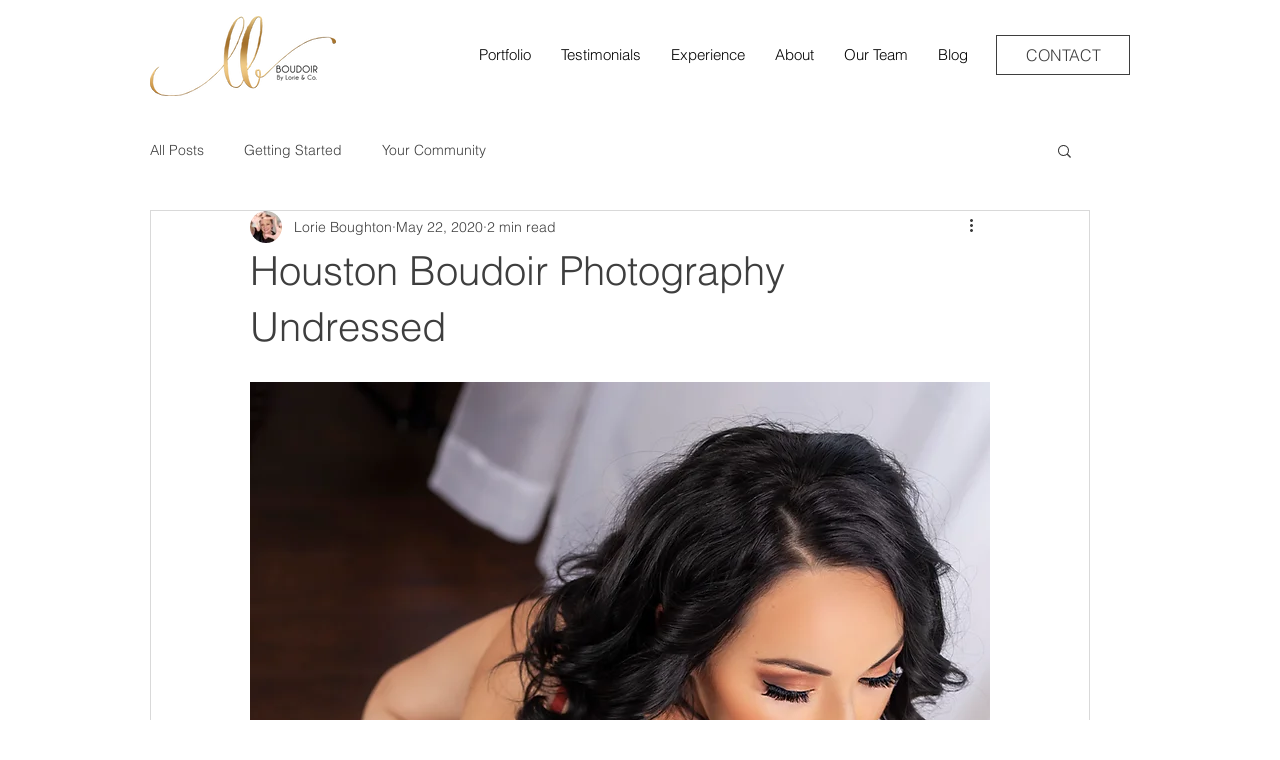

--- FILE ---
content_type: text/plain
request_url: https://www.google-analytics.com/j/collect?v=1&_v=j102&a=124423026&t=pageview&_s=1&dl=https%3A%2F%2Fwww.boudoirbylorie.com%2Fpost%2Fhouston-boudoir-photography-undressed&ul=en-us%40posix&dt=Houston%20Boudoir%20Photography%20Undressed&sr=1280x720&vp=1280x720&_u=YADAAEABAAAAACAAI~&jid=600496138&gjid=1732438919&cid=178918931.1769120032&tid=UA-136623309-1&_gid=627888832.1769120032&_r=1&_slc=1&gtm=45He61m0h2n81PPCVVF2v9108379199za200zd9108379199&gcd=13l3l3l3l1l1&dma=0&tag_exp=103116026~103200004~104527906~104528500~104684208~104684211~105391252~115938466~115938468~116682876~116988315~117041587~117223564&z=1412579500
body_size: -452
content:
2,cG-XPYFL9BGD7